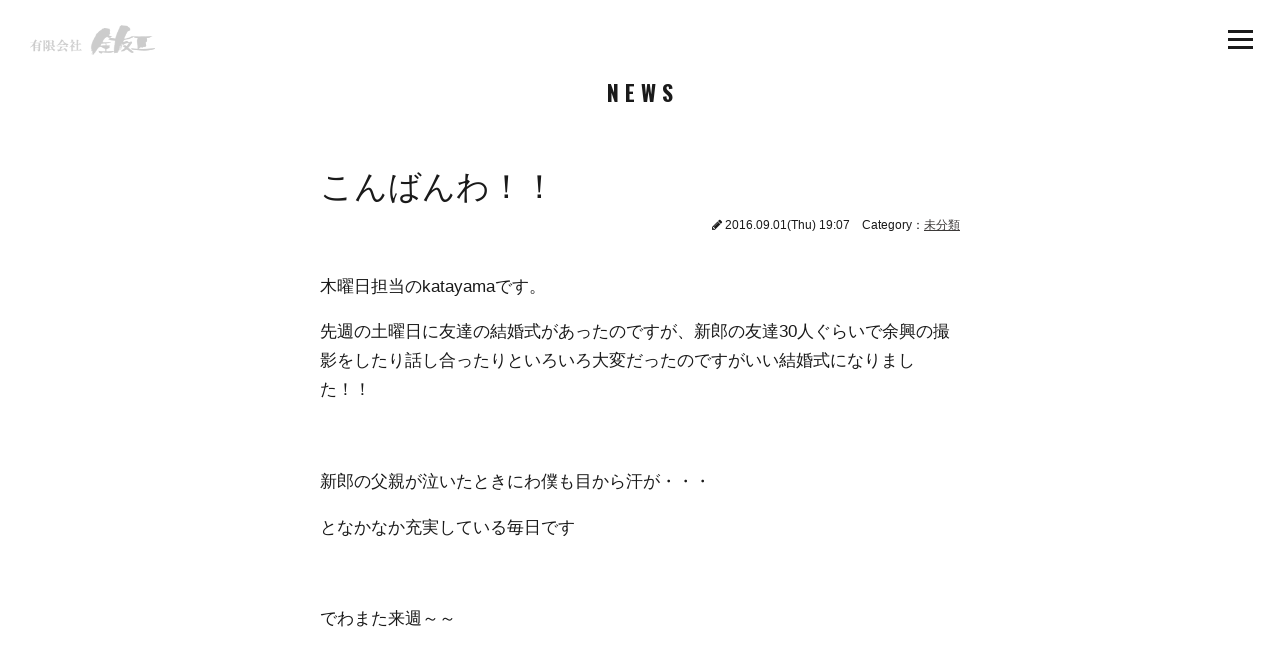

--- FILE ---
content_type: text/html; charset=UTF-8
request_url: https://zenyoucoo.com/archives/780/
body_size: 4339
content:
<!DOCTYPE HTML>
<html lang="ja">
<head prefix="og: http://ogp.me/ns# fb: http://ogp.me/ns/fb# article: http://ogp.me/ns/article#">
<meta charset="UTF-8">
<meta http-equiv="X-UA-Compatible" content="IE=edge">
<meta name="viewport" content="width=device-width, initial-scale=1.0, minimum-scale=1.0" />
<!-- OGP -->
<meta property="fb:admins" content="" />
<meta property="og:locale" content="ja_JP" />
<meta property="og:type" content="blog" />
<meta property="og:url" content="https://zenyoucoo.com/archives/780/" />
<meta property="og:title" content="こんばんわ！！" />
<meta property="og:description" content="木曜日担当のkatayamaです。 先週の土曜日に友達の結婚式があったのですが、新郎の友達30人ぐら" />
<meta property="og:site_name" content="建設工房 全友工｜豊橋市　新築、リフォーム、修繕、塗装" />
<meta property="og:image" content="https://zenyoucoo.com/wp/wp-content/themes/zenyoucoo/images/ogp.png" />
<!-- OGP -->
<meta name="keywords" content="新築,リフォーム,リノベーション,塗装,増改築,店舗工事,愛知,豊橋,全友工,ぜんゆうこう" />
<meta name="description" content="愛知県豊橋市 リフォーム工事・塗装工事・新築工事は全友工へ！" />
<title>こんばんわ！！ | 建設工房 全友工</title>
<link rel="shortcut icon" href="https://zenyoucoo.com/wp/wp-content/themes/zenyoucoo/images/favicon.ico" />
<link rel="apple-touch-icon" href="https://zenyoucoo.com/wp/wp-content/themes/zenyoucoo/images/touch-icon.png" />
<link rel="stylesheet" type="text/css" media="all" href="https://zenyoucoo.com/wp/wp-content/themes/zenyoucoo/style.css" />
<link rel="canonical" href="https://zenyoucoo.com/archives/780/" />
<script type="text/javascript">var templatePath = "https://zenyoucoo.com/wp/wp-content/themes/zenyoucoo";</script><!--[if lt IE 9]>
	<meta http-equiv="Imagetoolbar" content="no" />
<![endif]-->
<link rel='dns-prefetch' href='//www.googletagmanager.com' />
<link rel='dns-prefetch' href='//maxcdn.bootstrapcdn.com' />
<link rel='dns-prefetch' href='//s.w.org' />
		<script type="text/javascript">
			window._wpemojiSettings = {"baseUrl":"https:\/\/s.w.org\/images\/core\/emoji\/13.0.0\/72x72\/","ext":".png","svgUrl":"https:\/\/s.w.org\/images\/core\/emoji\/13.0.0\/svg\/","svgExt":".svg","source":{"concatemoji":"https:\/\/zenyoucoo.com\/wp\/wp-includes\/js\/wp-emoji-release.min.js?ver=5.5.17"}};
			!function(e,a,t){var n,r,o,i=a.createElement("canvas"),p=i.getContext&&i.getContext("2d");function s(e,t){var a=String.fromCharCode;p.clearRect(0,0,i.width,i.height),p.fillText(a.apply(this,e),0,0);e=i.toDataURL();return p.clearRect(0,0,i.width,i.height),p.fillText(a.apply(this,t),0,0),e===i.toDataURL()}function c(e){var t=a.createElement("script");t.src=e,t.defer=t.type="text/javascript",a.getElementsByTagName("head")[0].appendChild(t)}for(o=Array("flag","emoji"),t.supports={everything:!0,everythingExceptFlag:!0},r=0;r<o.length;r++)t.supports[o[r]]=function(e){if(!p||!p.fillText)return!1;switch(p.textBaseline="top",p.font="600 32px Arial",e){case"flag":return s([127987,65039,8205,9895,65039],[127987,65039,8203,9895,65039])?!1:!s([55356,56826,55356,56819],[55356,56826,8203,55356,56819])&&!s([55356,57332,56128,56423,56128,56418,56128,56421,56128,56430,56128,56423,56128,56447],[55356,57332,8203,56128,56423,8203,56128,56418,8203,56128,56421,8203,56128,56430,8203,56128,56423,8203,56128,56447]);case"emoji":return!s([55357,56424,8205,55356,57212],[55357,56424,8203,55356,57212])}return!1}(o[r]),t.supports.everything=t.supports.everything&&t.supports[o[r]],"flag"!==o[r]&&(t.supports.everythingExceptFlag=t.supports.everythingExceptFlag&&t.supports[o[r]]);t.supports.everythingExceptFlag=t.supports.everythingExceptFlag&&!t.supports.flag,t.DOMReady=!1,t.readyCallback=function(){t.DOMReady=!0},t.supports.everything||(n=function(){t.readyCallback()},a.addEventListener?(a.addEventListener("DOMContentLoaded",n,!1),e.addEventListener("load",n,!1)):(e.attachEvent("onload",n),a.attachEvent("onreadystatechange",function(){"complete"===a.readyState&&t.readyCallback()})),(n=t.source||{}).concatemoji?c(n.concatemoji):n.wpemoji&&n.twemoji&&(c(n.twemoji),c(n.wpemoji)))}(window,document,window._wpemojiSettings);
		</script>
		<style type="text/css">
img.wp-smiley,
img.emoji {
	display: inline !important;
	border: none !important;
	box-shadow: none !important;
	height: 1em !important;
	width: 1em !important;
	margin: 0 .07em !important;
	vertical-align: -0.1em !important;
	background: none !important;
	padding: 0 !important;
}
</style>
	<link rel='stylesheet' id='wp-block-library-css'  href='https://zenyoucoo.com/wp/wp-includes/css/dist/block-library/style.min.css?ver=5.5.17' type='text/css' media='all' />
<link rel='stylesheet' id='contact-form-7-css'  href='https://zenyoucoo.com/wp/wp-content/plugins/contact-form-7/includes/css/styles.css?ver=5.3.2' type='text/css' media='all' />
<link rel='stylesheet' id='contact-form-7-confirm-css'  href='https://zenyoucoo.com/wp/wp-content/plugins/contact-form-7-add-confirm/includes/css/styles.css?ver=5.1' type='text/css' media='all' />
<link rel='stylesheet' id='style-css'  href='https://zenyoucoo.com/wp/wp-content/themes/zenyoucoo/css/import.css' type='text/css' media='all' />
<link rel='stylesheet' id='FontAwesome-css'  href='https://maxcdn.bootstrapcdn.com/font-awesome/4.7.0/css/font-awesome.min.css' type='text/css' media='all' />
<script type='text/javascript' src='https://zenyoucoo.com/wp/wp-includes/js/jquery/jquery.js?ver=1.12.4-wp' id='jquery-core-js'></script>
<script type='text/javascript' src='https://zenyoucoo.com/wp/wp-content/themes/zenyoucoo/js/covervid.js' id='covervid-js'></script>

<!-- Google アナリティクス スニペット (Site Kit が追加) -->
<script type='text/javascript' src='https://www.googletagmanager.com/gtag/js?id=G-4GNZCNTXM6' id='google_gtagjs-js' async></script>
<script type='text/javascript' id='google_gtagjs-js-after'>
window.dataLayer = window.dataLayer || [];function gtag(){dataLayer.push(arguments);}
gtag("js", new Date());
gtag("set", "developer_id.dZTNiMT", true);
gtag("config", "G-4GNZCNTXM6");
</script>

<!-- (ここまで) Google アナリティクス スニペット (Site Kit が追加) -->
<link rel="https://api.w.org/" href="https://zenyoucoo.com/wp-json/" /><link rel="alternate" type="application/json" href="https://zenyoucoo.com/wp-json/wp/v2/posts/780" /><link rel='prev' title='きゅうりのからし漬け' href='https://zenyoucoo.com/archives/775/' />
<link rel='next' title='秋ですなぁ～♪' href='https://zenyoucoo.com/archives/782/' />
<link rel="canonical" href="https://zenyoucoo.com/archives/780/" />
<link rel="alternate" type="application/json+oembed" href="https://zenyoucoo.com/wp-json/oembed/1.0/embed?url=https%3A%2F%2Fzenyoucoo.com%2Farchives%2F780%2F" />
<link rel="alternate" type="text/xml+oembed" href="https://zenyoucoo.com/wp-json/oembed/1.0/embed?url=https%3A%2F%2Fzenyoucoo.com%2Farchives%2F780%2F&#038;format=xml" />
<meta name="generator" content="Site Kit by Google 1.102.0" /><style type="text/css">.recentcomments a{display:inline !important;padding:0 !important;margin:0 !important;}</style></head>

<body class="post-template-default single single-post postid-780 single-format-standard osx" >
<div id="fb-root"></div>
<script async defer crossorigin="anonymous" src="https://connect.facebook.net/ja_JP/sdk.js#xfbml=1&version=v4.0"></script>

<div id="layout">
	<header id="header">
        
        <nav id="navBar" class='overlap'>
            <div id="standardNav" class="clearfix">
                <h1><a href="https://zenyoucoo.com/" data-wpel-link="internal"><img src="https://zenyoucoo.com/wp/wp-content/themes/zenyoucoo/images/logo_s.png" alt="" /></a></h1>
                <div class="toggleMenu btn">
                    <span id="navBar01" class="navBar"></span>
                    <span id="navBar02" class="navBar"></span>
                    <span id="navBar03" class="navBar"></span>
                </div>
                <div class="sendmail btn"><span class="hidden"><a href="https://zenyoucoo.com/contact/" data-wpel-link="internal"></a>CONTACT</span></div>
                            </div>
                        <div id="navBox">
                <ul id="gloNav">
                    <li><a href="http://ameblo.jp/zenyoucoo/" data-wpel-link="external" target="_blank">BLOG</a></li>
                    <li><a href="https://zenyoucoo.com/?id=dept" data-wpel-link="internal">COMPANY INFO</a></li>
                    <li><a href="https://zenyoucoo.com/works/" data-wpel-link="internal">WORKS</a></li>
                    <li><a href="https://zenyoucoo.com/?id=photo" data-wpel-link="internal">PHOTO</a></li>
                    <li><a href="https://zenyoucoo.com/contact/" data-wpel-link="internal">CONTACT</a></li>
                </ul>
            </div>
                    </nav><!-- #navBar /-->
	</header>
    
    <div id="wrapper">
	<div class="container">
		<div class="headline">
           	<h2>NEWS</h2>
        </div>
				       	<article>
			        	<div id="singleWrap">
            	<div class="entryHeader">
    			<h1>こんばんわ！！</h1>
                <p class="postDate">2016.09.01(Thu) 19:07&emsp;Category：<a href="https://zenyoucoo.com/archives/category/%e6%9c%aa%e5%88%86%e9%a1%9e/" rel="tag" data-wpel-link="internal">未分類</a></p>
                </div>
	        	<div class="postContent">
       				<p>木曜日担当のkatayamaです。</p>
<p>先週の土曜日に友達の結婚式があったのですが、新郎の友達30人ぐらいで余興の撮影をしたり話し合ったりといろいろ大変だったのですがいい結婚式になりました！！</p>
<p>&nbsp;</p>
<p>新郎の父親が泣いたときにわ僕も目から汗が・・・</p>
<p>となかなか充実している毎日です</p>
<p>&nbsp;</p>
<p>でわまた来週～～</p>
                </div>
                    <ul class="social_area clearfix">
                        <li class="facebook_like"><div class="fb-like" data-href="https://zenyoucoo.com/archives/780/" data-layout="button_count" data-action="like" data-show-faces="false" data-share="true"></div></li>
                        <li><div class="send_line"><a href="http://line.naver.jp/R/msg/text/?こんばんわ！！%0D%0Ahttps://zenyoucoo.com/archives/780/" target="_blank" data-wpel-link="internal"><span>LINE</span></a></div></li>
                    </ul>
			</div>
		</article>
		
            <ul class="single_pagenav clearfix">
            	<li class="pagenav_prevlink"><a href="https://zenyoucoo.com/archives/775/" rel="prev" data-wpel-link="internal"><i class="fa fa-angle-double-left"></i>&nbsp;前の記事</a></li>
                <li><a href="https://zenyoucoo.com/news/" data-wpel-link="internal"><i class="fa fa-angle-double-up"></i>&nbsp;お知らせ一覧</a></li>
                <li class="pagenav_nextlink"><a href="https://zenyoucoo.com/archives/782/" rel="next" data-wpel-link="internal">次の記事&nbsp;<i class="fa fa-angle-double-right"></i></a></li>
            </ul>
        
        <div id="secondary">
			        </div><!-- #wrapSide /-->

	</div><!-- #wrapper /-->    

    <div id="pageTop">
        <p><a href="#layout" class="scroll"><i class="fa fa-angle-up"></i></a></p>
    </div>
    </div><!-- #wrapper /-->
    <footer id="footer">
        <ul class="standardBtn">
            <li class="sendmail btn"><span class="hidden"><a href="https://zenyoucoo.com/contact/" data-wpel-link="internal"></a></span>Contact</li>
                    </ul>
        <!--
        <ul class="snsArea">
            <li class="countFacebook"><a href="https://www.facebook.com/" data-wpel-link="external" target="_blank"><i class="fa fa-facebook-square"></i></a></li>
        </ul>
        -->
        <div id="copyrightArea">
            <p id="copyright">Copyright &copy; <a href="https://zenyoucoo.com/wp-login.php" data-wpel-link="internal">全友工</a>.</p>
        </div>
    </footer>
</div><!-- #layout /-->
<script type='text/javascript' id='contact-form-7-js-extra'>
/* <![CDATA[ */
var wpcf7 = {"apiSettings":{"root":"https:\/\/zenyoucoo.com\/wp-json\/contact-form-7\/v1","namespace":"contact-form-7\/v1"}};
/* ]]> */
</script>
<script type='text/javascript' src='https://zenyoucoo.com/wp/wp-content/plugins/contact-form-7/includes/js/scripts.js?ver=5.3.2' id='contact-form-7-js'></script>
<script type='text/javascript' src='https://zenyoucoo.com/wp/wp-includes/js/jquery/jquery.form.min.js?ver=4.2.1' id='jquery-form-js'></script>
<script type='text/javascript' src='https://zenyoucoo.com/wp/wp-content/plugins/contact-form-7-add-confirm/includes/js/scripts.js?ver=5.1' id='contact-form-7-confirm-js'></script>
<script type='text/javascript' src='https://zenyoucoo.com/wp/wp-content/themes/zenyoucoo/js/feature.min.js' id='feature-js'></script>
<script type='text/javascript' src='https://zenyoucoo.com/wp/wp-content/themes/zenyoucoo/js/jquery.easing.1.3.js' id='easing-js'></script>
<script type='text/javascript' src='https://zenyoucoo.com/wp/wp-content/themes/zenyoucoo/js/jquery.color-2.1.2.min.js' id='color-js'></script>
<script type='text/javascript' src='https://zenyoucoo.com/wp/wp-content/themes/zenyoucoo/js/jquery.tile.js' id='tile-js'></script>
<script type='text/javascript' src='https://zenyoucoo.com/wp/wp-content/themes/zenyoucoo/js/lightbox.min.js' id='lightbox-js'></script>
<script type='text/javascript' src='https://zenyoucoo.com/wp/wp-content/themes/zenyoucoo/js/imgLiquid-min.js' id='imgLiquid-js'></script>
<script type='text/javascript' src='https://zenyoucoo.com/wp/wp-content/themes/zenyoucoo/js/jquery.mixitup.min.js' id='mixitup-js'></script>
<script type='text/javascript' src='https://zenyoucoo.com/wp/wp-content/themes/zenyoucoo/js/slick.min.js' id='slick-js'></script>
<script type='text/javascript' src='https://zenyoucoo.com/wp/wp-content/themes/zenyoucoo/js/common.js?ver=1769103378' id='effects-js'></script>
<script type='text/javascript' src='https://zenyoucoo.com/wp/wp-includes/js/wp-embed.min.js?ver=5.5.17' id='wp-embed-js'></script>
</body>
</html>

--- FILE ---
content_type: text/css
request_url: https://zenyoucoo.com/wp/wp-content/themes/zenyoucoo/style.css
body_size: 61
content:
@charset "utf-8";

/*
Theme Name: zenyoucoo
Theme URI: 
Description: SOWACA theme besed LEA
Version: 1.0
Author: DAIGO,Masa23
Author URI: http://sowaca.jp
*/

@import url(css/import.css);


--- FILE ---
content_type: text/css
request_url: https://zenyoucoo.com/wp/wp-content/themes/zenyoucoo/css/import.css
body_size: 79
content:
@charset "utf-8";

@import url(https://fonts.googleapis.com/css?family=Oswald:400,700);

@import "html5reset-1.6.1.css";
@import "jquery.bxslider.css";
@import "slick-theme.css";
@import "slick.css";
@import "base.css";
@import "layout.css";
@import "content.css";
@import "default.css";
@import "wp.css";
@import "list.css";
@import "lightbox.css";

--- FILE ---
content_type: text/css
request_url: https://zenyoucoo.com/wp/wp-content/themes/zenyoucoo/css/base.css
body_size: 724
content:
@charset "utf-8";

* {
	zoom:1;
	-moz-box-sizing:border-box;
	-webkit-box-sizing:border-box;
	box-sizing:border-box;
}
html {-webkit-text-size-adjust: 100%;}

/* body
----------------------------------------------- */
body {
	font-family:"ヒラギノ角ゴ Pro W3", "Hiragino Kaku Gothic Pro", "メイリオ", Meiryo, Osaka, "ＭＳ Ｐゴシック", "MS PGothic", sans-serif;
	font-size:12px;
	line-height:1.2;
}
p {line-height:1.75;}
img {vertical-align:bottom;}
ul li {line-height:1.75; list-style:none;}
dl dt, dl dd {line-height:1.75;}


/* anchor
----------------------------------------------- */
a:link {
	color:#FFF;
}
a:visited {
	color:#FFF;
}
a img {display:block; margin:0 auto;}

#pagescroller {
}
#pagescroller a {
	display:block;
}


/* clearfix
----------------------------------------------- */
.clearfix:after {
	content: " ";
	display: block;
	clear: both;
	height: 0;
}
.clearfix {
	display: block;
}


/* form
----------------------------------------------- */
input[type="text"], input[type="tel"], input[type="email"], textarea{
	border:1px solid #ccc;
	padding: 5px;
	color: #000;
	width:95%;
	
	/* Webkit */
	background: -webkit-gradient(
		linear,
		left top,
		left bottom,
		from(#eee),
		to(#fff)
		);
	
	/* FF */
	background: -moz-linear-gradient(
		top,
		#eee,
		#fff
		);
		
	/* IE */
	filter:progid:DXImageTransform.Microsoft.gradient(startColorstr=#ffeeeeee,endColorstr=#ffffffff);
	zoom: 1;
	}
input[type="radio"] {vertical-align:text-top;}	
input[type="submit"],
input[type="button"] {
	font-family:"Josefin Sans", "メイリオ", "ヒラギノ角ゴ Pro W3", "hiragino Kaku Gothic Pro", Meiryo, Osaka, "MS Pゴシック", "MS PGothic", sans-serif;
	border:1px solid #ccc;
	padding: 4px 10px;
	color: #000;
	cursor: pointer;

	/* Webkit */
	background: -webkit-gradient(
		linear,
		left top,
		left bottom,
		from(#eee),
		to(#ccc)
		);
	
	/* FF */
	background: -moz-linear-gradient(
		top,
		#eee,
		#ccc
		);
		
	/* IE */
	filter:progid:DXImageTransform.Microsoft.gradient(startColorstr=#ffeeeeee,endColorstr=#ffcccccc);
	zoom: 1;
	}
select {
	padding:5px 0;
}


--- FILE ---
content_type: text/css
request_url: https://zenyoucoo.com/wp/wp-content/themes/zenyoucoo/css/layout.css
body_size: 2979
content:
@charset "utf-8";

/* Base Layout
----------------------------------------------- */
html,body {
    height:100%;
}
#layout {
	position:relative;
	overflow:hidden;
}
/*
.home #layout:before,
.home #layout:after {
	width:50%;
	height:100%;
	position:absolute;
	content:"";
	display:block;
	background-color:#FFF;
	transition:all 0.4s cubic-bezier(0.19, 1, 0.22, 1);
	-webkit-transition:all 0.4s cubic-bezier(0.19, 1, 0.22, 1);
	z-index:1000;
	top:0;
}
#layout:before {
	left:0;
}
#layout:after {
	right:0;
}
#layout.loaded:before,
#layout.loaded:after {
	width:0;
}
*/

/* Loading
----------------------------------------------- */
.loading {
	position:fixed;
	top:0;
	left:0;
	z-index:1000;
	width:100%;
	height:100%;
	background:rgba(146,164,161,0.8);
}
/*
.pace {
  -webkit-pointer-events: none;
  pointer-events: none;

  -webkit-user-select: none;
  -moz-user-select: none;
  user-select: none;
}

.pace.pace-inactive .pace-progress {
	display: none;
}

.pace .pace-progress {
  position: fixed;
  z-index: 2000;
  height: 5rem;
  width: 100%;
  margin: auto;
  top: 0;
  left: 0;
  right: 0;
  bottom: 0;

  -webkit-transform: translate3d(0, 0, 0) !important;
  -ms-transform: translate3d(0, 0, 0) !important;
  transform: translate3d(0, 0, 0) !important;
}

.pace .pace-progress:after {
  display: block;
  position: absolute;
  width:100%;
  top: 0;
  left:0;
  content: attr(data-progress-text);
  font-family: "Helvetica Neue", sans-serif;
  font-weight: 100;
  font-size: 5rem;
  line-height: 1;
  text-align: center;
  color:rgba(0,0,0,0.5);
}
*/

/* Header
----------------------------------------------- */
#header{
	display:block;
	background:#000;
	width:100%;
	/*overflow:hidden;*/
	position:relative;
	z-index:10;
}
.home #header {
	display:table;
	height:100%;
}

#headerBox {
	display:table-cell;
	vertical-align:middle;
}
#headerBox > #hello {
	position:relative;
	text-align:center;
}
#headerBox > .bxslider li {
	text-align:center;
}
#logo {
	width: 100%;
	max-width: 550px; 
	margin: 0 auto;
	position: relative;
}
#headerBox .bxslider img {
	max-width:100%;
	width:auto;
	height:auto;
}
#headerBox .bx-wrapper {
	background:none;
	border:none;
	box-shadow:none;
	margin:0 auto;
}


/* Down Arrow
----------------------------------------------- */
.downArrow {
	width:100%;
	z-index:20;
}
#header .downArrow {
	position:absolute;
	bottom:95px;
	left:0;
	right:0;
	width:60px;
	height:60px;
	margin:0 auto;
	-webkit-transition:all 0.4s;
	-moz-transition:all 0.4s;
	transition:all 0.4s;
	opacity:0;
}
#header .downArrow.show {
	opacity:1;
}
section .downArrow {
	padding:50px 0;
}

.downArrow > a {
	text-decoration:none;
}
.downArrow .arrow {
	position:relative;
	width:22px;
	height:40px;
	margin:auto;
	background:url(images/common/arrow_down.png) top center no-repeat;
	background-size:contain;
	transition:all 0.4s ease;
	opacity:1;
}
.downArrow.show .arrow {
	opacity:0.5;
}
.downArrow .arrow:before {
	position:absolute;
	top:0;
	top:-40px;
	left:10px;
	display:block;
	content:"";
	width:1px;
	height:40px;
	background:#FFF;
	-webkit-transition:all 0.4s ease-out 0.3s;
	-moz-transition:all 0.4s ease-out 0.3s;
	transition:all 0.4s ease-out 0.3s;
	opacity:0;
}
.downArrow.show .arrow:before {
	top:0;
	opacity:1;
}
.downArrow p {
	font-family:"Oswald", "ヒラギノ角ゴ Pro W3", "Hiragino Kaku Gothic Pro", "メイリオ", Meiryo, Osaka, "ＭＳ Ｐゴシック", "MS PGothic", sans-serif;
	font-size:0.9em;
	color:rgba(255,255,255,0.5);
	text-align:center;
	padding:0.5em 0;
	transition:all 0.4s cubic-bezier(0, 2, 1, 2) 0.3s;
	position:relative;
	padding:0;
}
.downArrow.show p {
	padding:0.5em 0;
}
/*.downArrow a {
	display:block;
	background:url(images/common/btn_down@2x.png) center no-repeat;
	background-size:cover;
	width: 50px;
	height: 50px;
	margin:0 auto;
	text-align:center;
	font-weight:bold;
	font-size:1.2em;
}

.downArrow a:hover {
	color:#000;
	background-position:bottom;
}*/


/* Footer
----------------------------------------------- */
#footer{
	padding:100px 0;
	color:#4D4D4D;
	background:#A3B6B2;
}
#footer a {
	color:#4D4D4D;
	text-decoration:none;
}
#footer .standardBtn {
	max-width:120px;
	margin:0 auto 80px auto;
}
#footer .standardBtn li {
	text-align:center;
	margin-bottom:0.5em;
}
#footer .standardBtn li span {
	margin:5px auto;
}

#footer > #decoLogo {
	margin:15px auto;
	text-align:center;
}
#footer > #decoLogo a {
	display:inline-block;
}
#footer > .snsArea {
	margin: 0 auto;
	display:table;
}
#footer > .snsArea li {
	display:table-cell;
	text-align:center;
	font-size:2.5em;
	line-height:1;
	padding:10px;
}
#footer > .snsArea li a {
	display:block;
	transition:all 0.2s;
}
#footer > .snsArea li a:hover {
	filter: alpha(opacity=0.5);
	-moz-opacity:0.5;
	opacity:0.5;
}

#copyrightArea {
	clear: both;
	margin: 0 auto;
	text-align:center;
}
#copyright {
	text-align:center;
}


/* Page Back
----------------------------------------------- */
#pageBack {
	margin-top:50px;
}


/* Page Top
----------------------------------------------- */
#pageTop {
	padding:25px 0 50px 0;
	margin-top:100px;
	text-align:center;
}
#pageTop span {
	display:block;
	background:url(images/common/arrow_up.png) center no-repeat;
	background-size:contain;
	width:50px;
	height:50px;
	margin:1em auto;
}
#pageTop p {
	font-size:1.5em;
	color:#FFF;
}
#pageTop a {
	display:block;
	max-width:120px;
	margin:0 auto;
	color:#FFF;
	text-decoration:none;
	transition:all 0.2s;
}
/*#pageTop a:hover {
	filter: alpha(opacity=0.5);
	-moz-opacity:0.5;
	opacity:0.5;
}*/



/* Navigation [BASE]
----------------------------------------------- */
#navBar {
	position: fixed;
	width:100%;
	top:0;
	left:0;
	z-index:50;
}
#navBar.fixed {
	position: fixed;
	top:0!important;
	left:0%;
	width: 100%;
	background:#000;
	background:rgba(0,0,0,0.7);
}
#navBar.overlap .navBar {
	background:#A3B6B2;
}

#standardNav {
	position:absolute;
	z-index:100;
	width:100%;
	padding:15px;
}
#standardNav > h1 {
	position:relative;
	top:10px;
	left:15px;
	float:left;
	opacity:0.5;
}
#standardNav > h1 img {
	height:30px;
	width:auto;
}
#standardNav > h1 a {display:block;}
#standardNav > .btn {
	float:right;
}

#standardNav > .sendmail,
#standardNav > .pushcall {
	display:none;
}
#standardNav > .sendmail {
	padding:0;
	margin:0 10px;
}
#standardNav > .sendmail span {
	background-image:url(images/common/mail_white@2x.png);
}
#standardNav > .pushcall span {
	background-image:url(images/common/phone_white@2x.png);
}
#standardNav > .sendmail span,
#standardNav > .pushcall span {
	width:50px;
	height:50px;
	border-color:#FFF;
}


/* Navigation [TOGGLE MENU]
----------------------------------------------- */
.toggleMenu {
	float:right;
	width:50px;
	height:50px;
	cursor:pointer;
	border:transparent solid 2px;
	border-radius:50%;
	padding-top:5px;
	padding:8px;
}
.toggleMenu .navBar {
	position:relative;
	display:block;
	background:#FFF;
	height:5px;
	width:30px;
	margin:5px 8px;
	height:3px;
	width:25px;
	margin:5px auto;
	transition:all 0.3s;
}
#navBar.open .toggleMenu #navBar01 {
	top:10px;
	top:8px;
	-moz-transform:rotate(-45deg);
	-webkit-transform:rotate(-45deg);
	transform:rotate(-45deg);
}
#navBar.open .toggleMenu #navBar02 {
	opacity:0;
	-webkit-transition:all 0.3s;
	transition:all 0.3s;
}
#navBar.open .toggleMenu #navBar03 {
	bottom:10px;
	bottom:8px;
	-moz-transform:rotate(45deg);
	-webkit-transform:rotate(45deg);
	transform:rotate(45deg);
}
#navBar.open .toggleMenu {
	border-color:#FFF;
}
#navBar.open .toggleMenu .navBar {
	background:#FFF;
}


/* Navigation [GLOBAL NAVIGATION]
----------------------------------------------- */
#navBox {
	width:100%;
	height:100%;
	display:table;
	opacity:0;
	position:absolute;
	top:0;
	left:0;
	-webkit-transition:background-color .6s cubic-bezier(0.7,0.01,0.3,1);
	transition:background-color .6s cubic-bezier(0.7,0.01,0.3,1);
}

#navBox > #gloNav {
	position:relative;
	display:none;
	visibility:hidden;
}
#navBox > #gloNav li {
	text-align:center;
	font-size:1.5em;
	font-weight:bold;
	line-height:1.1;
	display:block;
	width:80%;
	max-width:900px;
	margin:0.5em auto;
}
#navBox > #gloNav li a {
	color: #FFF;
	text-decoration:none;
	display:block;
	padding:10px;
	position:relative;
}
#navBox > #gloNav li:after {
	content:"";
	display:block;
	border-bottom:#FFF solid 1px;
	margin:0 auto;
	width:0;
	transition:all 0.3s;
	position:relative;
	bottom:0;
}
#navBox > #gloNav li:hover:after {
	width:100%;
}
#navBox > #gloNav li > .newly {
	position:absolute;
	width:100%;
	left:0;
	top:0;
	font-size:0.8em;
	color:#E1AD35;
}


/* Navigation [OPNE/CLOSE]
----------------------------------------------- */
#navBar.open {
	height:100%;
	background:#000;
	background:rgba(0,0,0,0.9);
}
#navBar.open #gloNav {
	visibility:visible;
	display:table-cell;
	vertical-align:middle;
}
#navBar.open #standardNav > h1 {
	opacity:1;
}
#navBar.open #standardNav > .sendmail,
#navBar.open #standardNav > .pushcall {
	display:block;
}
#navBar.open > #navBox {
	opacity:1;
	z-index:50;
}

#gloNav.closing {
	transition:all 0.5s;
	opacity:0;
}


/* Section
----------------------------------------------- */
.section {
	width: 100%; 
	overflow: hidden;
	position: relative;
	clear: both;
}



/* crumbs
----------------------------------------------- */
#crumbs {
	max-width:900px;
	margin:0 auto 34px auto;
}


/* skew
----------------------------------------------- */
.skew {
	-moz-transform:skewY(-5deg);
	-webkit-transform:skewY(-5deg);
	transform:skewY(-5deg);
	-moz-transform-origin:top right;
	-webkit-transform-origin:top right;
	transform-origin:top right;
}
.skew_mask {
	overflow:hidden;
	margin-bottom:1em;
}
.skew_mask img {
	-moz-transform:skewY(5deg);
	-webkit-transform:skewY(5deg);
	transform:skewY(5deg);
	-moz-transform-origin:top right;
	-webkit-transform-origin:top right;
	transform-origin:top right;
}


/* side
----------------------------------------------- */

/* insertWrap
----------------------------------------------- */
.insertWrap {
	position:relative;
	width:100%;
	padding-top:56.25%;
	margin-bottom:15px;
}
.insertWrap iframe {
	position:absolute;
	top:0;
	right:0;
	width:100%;
	height:100%;
}


/* 404
----------------------------------------------- */
.error404 p {text-align:center;}
.error404 p img {margin:2em auto 0;}


/* Google Calendar
----------------------------------------------- */
/*.googlecal {
	position:relative;
	padding-bottom:80%;
	height:0;
	overflow:hidden;
	margin:0 auto;
}*/
.googlecal embed,
.googlecal iframe,
.googlecal object {
	max-width:100%;
}
/*.googlecal iframe {
	position: absolute;
	top:0;
	left:0;
	width:100%;
	height:100%;
}*/
.googlecal.hideDate {
	display:none;
}


@media screen and (min-width:980px) {
}
@media screen and (max-width:980px) {
}
@media screen and (min-width:768px) and (max-width:980px) {
	* {margin:0; padding:0; float:none;}
	#gloNav li#iconArea {display:none;}
}
@media screen and (min-width:320px) and (max-width:767px) {
	#header .downArrow {
		bottom:50px;
	}
	#gloNav li#iconArea {display:none;}
	#subLogo,
	#navBar.fixed #subLogo {visibility:hidden;}
	.toggleMenu {
		display:block;
	}
	.navBox {
		width:100%;
		height:100%;
		opacity:0;
		position:absolute;
		top:0;
		left:0;
		-webkit-transition:background-color .6s cubic-bezier(0.7,0.01,0.3,1);
		transition:background-color .6s cubic-bezier(0.7,0.01,0.3,1);
	}
	#navBox > #gloNav li a {
		padding:0.5em 10px;
	}

	#navBar.open .navBox {
		opacity:1;
		display:table;
		z-index:500;
	}

	#navBar {
		position: fixed !important;
		top:0 !important;
		left:0% !important;
		width: 100% !important;
		height:0;
		padding:0;
	}
	#navBar.open {
		height:100%;
		background:#000;
		background:rgba(0,0,0,0.9);
	}
	#gloNav {vertical-align:middle; display:none;}
	#navBar.open #gloNav {
		top:20px;
	}
	#gloNav li {
		display:block;
		width:80%;
		margin:0 auto;
		font-size:1.5em;
		line-height:1.1;
	}
	#gloNav li#iconArea {display:block;}
	
	#footer {padding:50px 0;}
	#pagetop {
		padding:100px 0;
	}
	section .downArrow {
		padding:25px 0;
	}
	
	#crumbs {
		padding:0 1.5em;
	}
}
@media screen and (min-width:320px) and (max-width:600px) {
}
@media screen and (min-width:320px) and (max-width:480px) {
	#headerBox{
		/*width: 65%;*/
	}
	.googlecal.showDate {
		display:none;
	}
	.googlecal.hideDate {
		display:block;
	}
}

@media only screen and (-webkit-min-device-pixel-ratio: 2),
only screen and (min-device-pixel-ratio: 2) {
}


--- FILE ---
content_type: text/css
request_url: https://zenyoucoo.com/wp/wp-content/themes/zenyoucoo/css/content.css
body_size: 4161
content:
@charset "utf-8";

/* common
----------------------------------------------- */
.hidden {
	text-indent:100%;
	white-space:nowrap;
	overflow:hidden;
}

img.max {
	max-width:100%;
	height:auto;
}
img.borderless {border:none!important;}

.no_entry {text-align:center; font-size:0.8em;}

.moreBtn {
	position:relative;
	text-align:center;
	margin:1em;
	font-size:1.5em;
}
.moreBtn a {
	position:relative;
	display:block;
	color:#FFF;
	/*background:#000;*/
	text-decoration:none;
	box-sizing:border-box;
	border:#000 solid 2px;
	max-width:600px;
	margin:0 auto;
	padding:0.75em 0;
	-webkit-transition:all 0.2s linear;
	-moz-transition:all 0.2s linear;
	transition:all 0.2s linear;
}
.moreBtn a:before,
.moreBtn a:after {
	position:absolute;
	z-index:-1;
	content:"";
	box-sizing:border-box;
	transition:all 0.2s linear;
}
.moreBtn a:before {
	height:100%;
	width:100%;
	top:0;
	left:0;
	background:#000;
}
.moreBtn a:after {
	height:0;
	border:#FFF solid 1px;
	top:6px;
	left:6px;
	width:calc(100% + -12px);
	height:calc(100% + -12px);
	opacity:0;
}
.moreBtn a.hover:before {
}
.moreBtn a.hover:after {
	width:100%;
	height:100%;
	top:0;
	left:0;
	opacity:1;
}

.moreBtn a:hover {
	/*color:#000;
	background:#FFF;*/
}
.moreBtn.fbShare a {
	background:#3765A3;
}

.linkBox {
	position:absolute;
	top:0;
	left:0;
	width:100%;
	height:100%;
	z-index:10;
}

.nextArrow {
	text-align:center;
	font-size:300%;
}

.btn {
	transition:all 0.3s;
}
.btn span a {
	display:block;
	width:100%;
	height:100%;
}
.pushcall span,
.sendmail span {
	display:block;
	width:60px;
	height:60px;
	margin:0 auto;
	background-position:center;
	background-repeat:no-repeat;
	background-size:contain;
	border-color:#3D3A39;
	border-width:2px;
	border-style:solid;
	border-radius:50%;
	transition:all 0.2s;
}
.pushcall span {
	background-image:url(images/common/phone@2x.png);
}
.sendmail span {
	background-image:url(images/common/mail@2x.png);
}
/*.sendmail span:hover,
.pushcall span:hover{
	filter: alpha(opacity=0.5);
	-moz-opacity:0.5;
	opacity:0.5;
}*/


/* Text
----------------------------------------------- */
h2 {
	text-align: center;
	margin: 0 auto;
	font-size: 1.8em;
	text-align: center;
}

h3 {
	font-size: 1.4em;
	font-weight:normal;
	text-align:center;
	margin-bottom: 20px;
}


/* Readmore
----------------------------------------------- */
.readmore {
}
.readmore-js-toggle {
	font-family:"ヒラギノ角ゴ Pro W3", "Hiragino Kaku Gothic Pro", "メイリオ", Meiryo, Osaka, "ＭＳ Ｐゴシック", "MS PGothic", sans-serif;
	text-align:right;
	padding:1em 0;
}


/* Contents
----------------------------------------------- */
.container {
	max-width:900px;
	margin:0 auto;
	position: relative;
	z-index: 1; 
	padding:80px 0;
}
.container.breadth {max-width:none;}
#pageWrap {max-width:900px;}

.headline {
	position:relative;
	margin-bottom:34px;
	text-align:center;
}
.headline h2 {
	letter-spacing:1ex;
	text-indent:1ex;
}

.contentWrap {
}
.contents {
	padding:1em;
}
.contents.caption {
	margin-bottom:35px;
}
.contents p {
	margin-bottom:1em;
}
.contents p:last-child {
	margin-bottom:0;
}
.contents p strong {
	font-weight:normal;
}
.contents p.sentence {
	margin-bottom:3em;
}

.defineBox {
	padding:100px 0;
}
.define {
	border-top:#FFF solid 1px;
	padding:1.5em 0;
	max-width:650px;
	margin:1em auto;
}
.define.first {
	border-top:none;
}

.define > dl {
	padding:0 3em;
	margin:0 auto;
}
.define > dl dt {
	font-size:110%;
	margin-bottom:1em;
}
.define > dl dt em {
	font-weight:bold;
}
.define > dl dd {
	font-family:"ヒラギノ角ゴ Pro W3", "Hiragino Kaku Gothic Pro", "メイリオ", Meiryo, Osaka, "ＭＳ Ｐゴシック", "MS PGothic", sans-serif;
}
.define > dl dd.nexus {
	font-size:110%;
	padding-top:1em;
	text-align:right;
}

.define > dl dd.imgBox {
	transition:all 0.2s;
	margin-bottom:1em;
}
.define > dl dd.imgBox a {
	display:block;
}
.define > dl dd.imgBox:hover {
	filter: alpha(opacity=0.5);
	-moz-opacity:0.5;
	opacity:0.5;
}


/* ページ内リンクエリア
----------------------------------------------- */
.pageLink {
	padding:0 0 100px 0;
}


/* Banner
----------------------------------------------- */


/* Feature List
----------------------------------------------- */
.featureList li {
	position:relative;
	background-repeat:no-repeat;
	background-position:center;
	background-size:cover;
	cursor:pointer;
	transition:all 0.35s cubic-bezier(0.23, 1, 0.32, 1);
	-webkit-transition:all 0.35s cubic-bezier(0.23, 1, 0.32, 1);
	-webkit-transform: scale(0,0.8);
	transform: scale(0,0.8);
}
.featureList li.show {
	-webkit-transform: scale(1);
	transform: scale(1);
}

.feature01 {
	background-image:url(images/feature/01.jpg);
}
.feature02 {
	background-image:url(images/feature/02.jpg);
}
.feature03 {
	background-image:url(images/feature/03.jpg);
}
.listInner {
	display:table;
	width:100%;
	height:100%;
	transition:all 0.3s;
}
.featureList li.hover > .listInner {
	background:rgba(0,0,0,0.5);
}
.listInner > dl {
	display:table-cell;
	vertical-align:bottom;
	text-align:center;
	color:#FFF;
	padding-bottom:3em;
}
.listInner > dl dt {
	border:#FFF solid 1px;
	display:inline-block;
	padding:0.5em 1em;
	position:relative;
}
.listInner > dl dt:before,
.listInner > dl dt:after {
	position: absolute;
	content:"";
	width: 15px;
	height: 15px;
	-webkit-box-sizing: border-box;
	box-sizing: border-box;
	transition:all 0.2s;
	opacity:0;
}
.listInner > dl dt:before {
	top: -20px;
	left: -20px;
	border-top: 1px solid #FFF;
	border-left: 1px solid #FFF;
}
.listInner > dl dt:after {
	top: -20px;
	right: -20px;
	border-top: 1px solid #FFF;
	border-right: 1px solid #FFF;
}

.featureList li.hover > .listInner > dl dt:before {
	top:-10px;
	left:-10px;
	opacity:1;
}
.featureList li.hover > .listInner > dl dt:after {
	top:-10px;
	right:-10px;
	opacity:1;
}
.listInner > dl dt span {
	display:block;
}
.listInner > dl dd {
	padding:1em 0;
	letter-spacing:0.2ex;
}
.listInner > dl a {
	color:#FFF;
	text-decoration:none;
}


/* Access
----------------------------------------------- */
.access {margin-bottom:50px; text-align:center;}
.access:last-of-type {margin-bottom:0;}

.access p {
	line-height:1.3;
	margin-bottom:0.5em;
}
.access p:last-of-type {
	margin-bottom:0;
}

.access dl {
	width:100%;
	clear:both;
}
.access dl:last-of-type {
}
.access dl dt,
.access dl dd {
	font-size:14px;
	line-height:1.2;
	padding:0.75em 0 0.5em 0;
	float:left;
}
.access dl dt {
	width:3em;
}
.access dl dd {
}

#gmap {
	width:100%;
	height:450px;
	margin:auto;
}
.insertWrap.googlemap {
    padding-top: 450px;
    filter: grayscale(1);
}
@media screen and (max-width:767px) {
    .insertWrap.googlemap {
        max-width: 85%;
        margin: 0 auto;
        padding-top: 100%;
    }
}


/* Dept（企業情報）
----------------------------------------------- */
#dept h3 {
	margin-bottom:30px;
}
#dept .contents dl {
	margin-bottom:1em;
}
#dept .contents dl:last-of-type {
	margin-bottom:0;
}


/* Topic
----------------------------------------------- */
#topics {}
#topics > article {
	margin-bottom:50px;
}
#topics > article:last-of-type {
	margin-bottom:0;
}
#topics h3 {
	color:#FFF;
	background:#A3B6B2;
	margin-bottom:0;
	padding:0.75em 0;
}
#topics .contents > p {
	font-size:1.2em;
}
#topics .contents > dl {
	font-size:1.2em;
	margin:0.5em 0.5em 0 0.5em;
}
#topics .contents > dl a {
	color:#F15A24;
}

#topics .stand {
	margin:0;
}
#topics .stand > .moreBtn a {
	background:#333;
}


/* Thumbnails
----------------------------------------------- */
.thumbsBox {}
.thumbsList {}
.thumbsList dt {
	position:relative;
	text-align:center;
	font-size:1.2em;
	line-height:1.3;
	transition:all 0.2s;
}
.thumbsList dd > h3 {
	font-size:1em;
	text-align:left;
	line-height:1.4;
	margin:0 auto 0.5em auto;
}
.thumbsList dd > p {
	line-height:1.4;
}
.thumbsList dd > dl {
	/*display:table;
	width:100%;*/
	font-family:"ヒラギノ角ゴ Pro W3", "Hiragino Kaku Gothic Pro", "メイリオ", Meiryo, Osaka, "ＭＳ Ｐゴシック", "MS PGothic", sans-serif;
}
.thumbsList dd > dl dt,
.thumbsList dd > dl dd {
	font-size:0.8em;
	text-align:center;
	line-height:1.75;
	padding:0;
	-moz-box-sizing:border-box;
	box-sizing:border-box;
}

.thumbsList dd > dl dd.text {}
.thumbsList .imgBox {
	/*background:#000;
	transition:all 0.2s;*/
}
.thumbsList .imgBox img {
}
.thumbsList li.hover .imgBox img {
	/*opacity:0.5;*/
}
.thumbsList .imgBox a {
	position:relative;
	display:block;
}
.thumbsList .imgBox a:before {
	content:"";
	position:absolute;
	width:100%;
	height:100%;
	top:0;
	left:0;
	transition:all 0.3s;
	opacity:0;
}
.thumbsList li.hover .imgBox a:before {
	opacity:1;
	background:rgba(0,0,0,0.5);
}
/*.thumbsList .imgBox:hover {
	filter: alpha(opacity=0.5);
	-moz-opacity:0.5;
	opacity:0.5;
}
#mobile .thumbsList .imgBox:hover {
	filter: alpha(opacity=1);
	-moz-opacity:1;
	opacity:1;
}*/


/* Panel Set
----------------------------------------------- */
.fixedPanel {}
.liquidPanel {}
.pane1 li {
	width:100%;
	margin:0 auto;
}
.pane2 li {
	width:50%;
	float:left;
}
/*.pane2 li:nth-child(odd) {
}
.pane2 li:nth-child(even) {
}*/
.pane3 li {
	width:33.333%;
	float:left;
	padding:0 1% 2% 1%;
}
.pane3 li:nth-child(3n-1) {
}
.pane4 li {
	float:left;
	width:25%;
	padding:0 5px;
	margin:0 auto;
}
.pane5 li {
	float:left;
	width:20%;
	padding:0 5px 10px 5px;
	margin:0 auto;
}



/* Blog Widget
----------------------------------------------- */
#blogWidget {
	width:100%;
}
#blogWidget > section {
	width:25%;
	float:left;
	-moz-box-sizing:border-box;
	box-sizing:border-box;
	padding:0 1em;
}
#blogWidget > section h4 {
}

.blog_side {
	width:200px;
	float:right;
}
.blog_side h2 {
	font-family:Georgia, "Times New Roman", Times, serif;
	margin-bottom:0.25em;
	font-size:14px;
}
.archive_list {
	list-style:none;
	font-size:12px;
}
.archive_list li {
	line-height:1.5;
	text-indent:1em;
}

#recent_entries {
	list-style:none;
	font-size:12px;
}
#recent_entries li {
	line-height:1.5;
	text-indent:0;
	margin-bottom:0.5em;
}
#recent_entries li a {
	margin-left:1em;
}


/* Post Summery (Index)
----------------------------------------------- */
.newArrivals {
	/*max-width:1400px;*/
	width:100%;
	margin:0 auto;
}
.newArrivals > ul {
	max-width:1400px;
	margin:0 auto 50px auto;
}
.newArrivals > ul li {
	max-width:350px;
	padding:5px 10px;
	margin:0 auto;
}
.entrySummery {
	overflow:hidden;
	box-shadow:0px 0px 5px;
	margin:0 auto;
	padding:10px;
	cursor:pointer;
}
.entryImage {
	float:none;
	max-width:none;
	width:auto;
	height:auto;
	margin:0;
}
.entryImage > .imgBox {
	margin-bottom:10px;
	/*max-height:380px;*/
	overflow:hidden;
}
/*.entryImage:hover {
	filter: alpha(opacity=0.5);
	-moz-opacity:0.5;
	opacity:0.5;
}*/

.entryImage img {
	max-width:100%;
	width:100%;
	height:auto;
}
.entryImage a {
	display:block;
	height:100%;
}

.enrtyExcerpt {
	/*padding:0 1.5em;*/
}
.enrtyExcerpt > h1 {
	font-size:1.5em;
	font-size:1em;
	line-height:1.5;
	font-weight:normal;
}
.enrtyExcerpt > h1 a {
	text-decoration:none;
}
.enrtyExcerpt > p {
	/*font-size:1.2em;*/
	color:#666;
	text-align:right;
}
.enrtyExcerpt > p .newly {color:#C30D23; margin-right:0.5em;}




.entryExtract {
	width:55%;
	max-width:500px;
	float:left;
}
.entryExtract > .postDate {
	margin-bottom:1em;
}
.entryExtract > .postDate a {
	text-decoration:none;
}
.entryExtract > .postDate .newly {color:#C30D23; margin-left:0.5em;}

.entrySummery p.more {
	text-align:right;
}
.entrySummery p.more i {
	text-align:right;
	padding-right:1ex;
}


/* Post Archives
----------------------------------------------- */
#entryList {
	overflow:hidden;
}
#entryList > article {
}
#entryList > article:first-child {
	border-top:#E5E5E5 solid 2px;
}
#entryList > article:last-of-type {
	margin-bottom:50px;
}
#entryList > article:after {
	content:"";
	display:block;
	clear:both;
	border-bottom:#E5E5E5 solid 2px;
}

.postThumbnail {
	position:relative;
	float:left;
	width:28%;
	overflow:hidden;
	transition:all 0.4s;
}
.postThumbnail:hover {
	filter: alpha(opacity=0.5);
	-moz-opacity:0.5;
	opacity:0.5;
}
.postThumbnail > .postCategory {
	font-size:1.2em;
	background:#CCC;
	padding:0.25em 0.5em;
	border-bottom:#F3E727 solid 4px;
}
.postThumbnail > .newly {
	position:absolute;
	z-index:10;
	top:5px;
	right:5px;
	width:48px;
	height:48px;
	line-height:48px;
	text-align:center;
	font-family:Arial, Helvetica, sans-serif;
	font-weight:bold;
	color:#FFF;
	background:#ED1C24;
	border-radius:50%;
}
.postThumbnail img {
	max-width:100%;
	width:100%;
	height:auto;
}
.postThumbnail a {
	display:block;
	height:100%;
	background:#000;
}
.postExtract {
	width:60%;
	float:left;
	-moz-box-sizing:border-box;
	-webkit-box-sizing:border-box;
	box-sizing:border-box;
	padding:0 25px;
}

.postExtract > .entryHeader h1 {
	font-size:2em;
	font-weight:normal;
	line-height:1.3;
}
.postExtract > .entryHeader a {
	text-decoration:none;
}
.postExtract > .entryHeader .postCategory {
	text-indent:-0.5em;
	padding:0;
}

.postExtract > .postExcerpt {
	margin-top:0.5em;
	font-size:1.4em;
	line-height:1.5;
}
.postExtract > .postExcerpt .readmore {
	text-align:right;
}
.postDate:before {
	font-family:"FontAwesome";
	display:inline-block;
	content:"\f040";
	margin-right:0.25em;
}
.postExtract > .postDate .newly {color:#ED1C24; margin-left:0.5em;}

.entryColbottom {
	position:absolute;
	width:100%;
	bottom:5px;
	left:0;
}
.entryMore {
	text-align:center;
	font-size:150%;
	line-height:1.4;
	padding:0.5em 0;
}
.entryMore:before {
	content:"";
	border-top:#FFF solid 1px;
	display:block;
	width:50%;
	margin:0 auto;
}
.entryMore a {
	display:block;
	text-decoration:none;
}


/* Post Single
----------------------------------------------- */
#singleWrap {
	max-width:650px;
	margin:0 auto;
	padding:20px 0;
}
#singleWrap > article {
	padding:2em 2em 2em 2em;
	border:#FFF solid 1px;
	border-radius:10px;
	-moz-box-sizing:border-box;
	box-sizing:border-box;
}
#singleWrap .postDate {
	text-align:right;
}
#singleWrap .entryHeader {}
#singleWrap .entryHeader > h1 {
	font-size:2.75em;
	font-weight:normal;
	margin:0.25em auto;
}

.postContent {
	margin-bottom:2em;
	padding:3em 0;
}
.postContent p {
	margin-bottom:1em;
	font-size:1.4em;
}
.postContent ul li,
.postContent ol li {
	line-height:1.75;
	list-style-position:inside;
}

.postContent img {
	margin:1em auto;
	max-width:100%!important;
	height:auto;
}
.postContent iframe {
	max-width:100%;
}


/* Blog PageNav
----------------------------------------------- */
.single_pagenav {list-style:none; margin:2.5em 0; overflow:hidden;}
.single_pagenav li {
	text-align:center;
	min-height:1em;
	width:32%;
	float:left;
	margin:0 auto 2% auto;
}
.single_pagenav li:nth-child(3n-1) {
	margin:0 2% 2% 2%;
}
.single_pagenav li a {
	text-decoration:none;
	border:#FFF solid 1px;
	display:block;
}


/* Social Media
----------------------------------------------- */
#facebook .contentWrap {
	max-width:500px;
	margin:0 auto;
}
#fb_pluginBox {
	text-align:center;
	margin-bottom:15px;
	min-height:500px;
}

.social_area {
	list-style:none;
	width:100%;
	overflow:hidden;
}
.social_area li {
	display:block;
	text-align:center;
}
.social_area li div {
	width:100%;
}
.social_area li a {
	display:inline-block;
	width:100%;
	color:#CBCBCB;
	text-decoration:none;
	/*line-height:64px;*/
	font-weight:bold;
	margin:5px 0;
}
.social_area li.facebook_like {
}
.social_area li.facebook_like div {
	text-align:center;
	margin:0 auto;
}
.fb-like {
	margin:5px 0!important;
}
.post_facebookshare,
.send_line {
	display:none;
}
.post_facebookshare a span {
	background:url(images/social/facebook_icn.png) left no-repeat;
	background-size:auto 100%;
	padding-left:1.75em;
}
.send_line a span {
	background:url(images/social/linebutton_20x20.png) left no-repeat;
	background-size:auto 100%;
	padding-left:1.75em;
}


/* Blog Dropdown
----------------------------------------------- */
.archive_dropdown {
	margin:0 5px 15px 5px;
}
.archive_dropdown h3 {
	background:#F9C4D8;
	padding:0.5em 0;
	margin-bottom:5px;
}
.archive_dropdown select {width:100%; height:3em;}
.archive_dropdown option {padding:0.5em 0;}


@media screen and (min-width:768px) {
	.featureList {
		width:100%;
	}
	.featureList li {
		height:200px;
		width:33.333%;
		float:left;
	}
}
@media screen and (min-width:980px) {
	.featureList li {
		height:280px;
	}
}
@media screen and (max-width:767px) {
	.listInner > dl {
		padding:7em 0 1em 0;
	}
	.listInner > dl dd {
		padding:0.5em 0;
	}
	
	.contents p {
		font-size:1em;
		text-align:left;
	}
	.contents p.sentence {
		text-indent:-1.25em;
		margin-left:1.25em;
	}
	.define > dl {
		padding:0;
	}
	
	#topics {padding:0 1em;}

	.thumbsList li {margin-bottom:2em;}
	.thumbsList li {width:100%; float:none; padding:0;}
	.thumbsList.pane2 li:nth-child(odd), .pane2 li:nth-child(even) {margin:0 auto 1em auto;}
	.thumbsList li:nth-child(3n-1) {margin:0 auto 1em auto;}
	.liquidPanel li {
		width:50%;
	}
	
	#gmap {
		width:75%;
		height:350px;
	}

	.entryImage {
		width:100%;
		float:none;
	}
	.entryExtract {
		max-width:initial;
		width:auto;
		float:none;
	}

	#entryList article {
		width:100%;
		float:none;
	}
	#entryList > article:last-of-type {
		margin-bottom:25px;
	}
	.postThumbnail {
		width:35%;
	}
	.postThumbnail > .postCategory {
		font-size:1em;
		padding:0 0.25em;
	}
	.postThumbnail > .newly {display:none;}
	
	.postExtract {
		width:65%;
		margin:0;
		padding:0 1em;
	}
	.postExtract > .entryHeader h1 {
		font-size:1.2em;
	}
	.postExtract > .postExcerpt {display:none;}
	
	#singleWrap {
		margin:0 1.5em;
	}
	#singleWrap .entryHeader > h1 {
		font-size:2em;
	}
	#singleWrap .postDate {
	}
	.postContent p {
		font-size:1em;
	}
	
	#fb_pluginBox {
		padding:0 30px;
	}
}
@media screen and (max-width:640px) {
}
@media screen and (max-width:480px) {
	.liquidPanel li {
		float:none;
		width:100%;
	}
	.postExtract > .postExcerpt {
		display:none;
	}
}
@media screen and (min-width:320px) and (max-width:760px) {
}


--- FILE ---
content_type: text/css
request_url: https://zenyoucoo.com/wp/wp-content/themes/zenyoucoo/css/default.css
body_size: 1947
content:
@charset "utf-8";

/* Base
----------------------------------------------- */
body {
	font-family:"ヒラギノ角ゴ Pro W3", "Hiragino Kaku Gothic Pro", "メイリオ", Meiryo, Osaka, "ＭＳ Ｐゴシック", "MS PGothic", sans-serif;
	color:#1A1A1A;
	background:#FFF;
}
a:link,
a:visited {
	color:#3D3A39;
}


/* Layout
----------------------------------------------- */
#header {
	color:#3D3A39;
	/*background:#A3B6B;
	background:url(images/top/background.gif) center no-repeat;
	background-size:cover;*/
}
.home #header {
	/*display:block;
	overflow:hidden;*/
}
#headerBox {
}
#headerBox > #hello {
	font-family:"Oswald", "ヒラギノ角ゴ Pro W3", "Hiragino Kaku Gothic Pro", "メイリオ", Meiryo, Osaka, "ＭＳ Ｐゴシック", "MS PGothic", sans-serif;
}
#hello {
	color:rgba(255,255,255,0.5);
}
#hello > span {
	display:block;
	position:relative;
}
#hello h1 {
	font-size:5.7em;
	padding:0.5em 0 0.25em 0;
}
#hello h1 img {
	max-width:400px;
}
#hello p {
	font-size:1.5em;
	line-height:1.3;
}

.helloMovie {
	position:absolute;
	width:100%;
	height:100%;
	background:url(images/top/background3.gif) center no-repeat;
	background-size:cover;
}

#footer {
	color:#FFF;
	background:#1A1A1A;
}
#footer a {
	color:#FFF;
}


#navBar.fixed {
	background-color:#000;
	background:rgba(0,0,0,0.7);
}

#gloNav li,
#gloNav li a {
	font-family:"Oswald", "ヒラギノ角ゴ Pro W3", "Hiragino Kaku Gothic Pro", "メイリオ", Meiryo, Osaka, "ＭＳ Ｐゴシック", "MS PGothic", sans-serif;
	color:#FFF;
}

#gloNav li:after {
	border-bottom-color:#808080;
}

.toggleMenu .navBar {
}


.covervid-wrapper {
    position: absolute;
    top: 0;
    left: 0;
    width: 100%;
    height: 100%;
	overflow:hidden;
}


/* Navigation
----------------------------------------------- */
#navBar .navBar {
	background:#FFF;
}
#navBar.overlap .navBar {
	background:#1A1A1A;
}

#navBar.open {
	background:#333;
	background:rgba(26,26,26,0.8);
}
#navBox > #gloNav li {
	font-weight:normal;
	font-size:5em;
}


/* Common
----------------------------------------------- */
.moreBtn a {
	color:#FFF;
}

.pushcall span {
	background-image:url(images/common/phone_white@2x.png);
}
.sendmail span {
	background-image:url(images/common/mail_white@2x.png);
}

.pushcall span,
.sendmail span {
	border-color:#FFF;
}

#pageTop span {
	background:none;
}
#pageTop a {
	color:#000;
}


/* Contents
----------------------------------------------- */
.container {
	max-width:640px;
}
.headline h2 {
	font-family:"Oswald", "ヒラギノ角ゴ Pro W3", "Hiragino Kaku Gothic Pro", "メイリオ", Meiryo, Osaka, "ＭＳ Ｐゴシック", "MS PGothic", sans-serif;
	letter-spacing:0.5ex;
	text-indent:0.5ex;
}

.contents {
	font-size:1.2em;
}
.stand {
	background:#F2F2F2;
	margin:1.5em 1em;
	padding:1.5em;
}


/* Section
----------------------------------------------- */
#introduction {
	color:#FFF;
	background:#3D3A39;
	margin:80px auto;
}
#introduction .headline h2:before,
#introduction .headline h2:after {
	border-top-color:#FFF;
}


/* About
----------------------------------------------- */
#about .contents {
	font-size:1em;
}


/* News
----------------------------------------------- */
#news {
	background:#999;
}
.entrySummery {
	background:#FFF;
}


/* Photo
----------------------------------------------- */
#photo {
}
#photo .thumbsList li .imgBox img {width:100%;}

.pane5 li {
	padding:0;
}


/* Dept
----------------------------------------------- */
#dept > .container:first-child {
	padding-bottom:50px;
}
#dept > .container:nth-child(n+2) {
	padding:50px 0 80px 0;
}

#company_info {
	font-size:1em;
}
.company_info {
	width:100%;
	border-collapse:collapse;
}
.company_info th,
.company_info td {
	border:#999 solid 1px;
	padding:0.5em 1em;
	line-height:1.4;
}
.company_info th {
	font-weight:normal;
	text-align:right;
	background:#DEDEDE;
}
#company_info ol {
	list-style:none;
}
#gmap {}


/* Blog
----------------------------------------------- */
.postThumbnail > .postCategory {
	border-bottom:#A3B6B2 solid 4px;
}
#singleWrap {
}
.postExtract {
	padding-top:1.5em;
}
.postExtract > .entryHeader .postCategory {
	display:none;
}


/* Works
----------------------------------------------- */
#works {
	max-width:initial;
	max-width:none;
}
.workHeader {}
.workHeader > h1 {
	font-size:1.5em;
	font-weight:normal;
	padding:0.25em 0;
}
.workHeader > .postDate {
	text-align:right;
}
.workHeader > .postDate a {
	color:#FFF;
	background:#000;
	padding:0.5em 1em;
	text-decoration:none;
}
#single-work > .postContent {
	margin-bottom:0;
}
#single-work > .postContent p {
	margin-bottom:0;
}
#single-work > .box_content {
	padding:1em 0;
}

.sliderWrap {
	border:#999 solid 1px;
	padding:1em;
	margin:25px auto;
}
.sliderWrap:last-of-type {
	margin-bottom:0;
}
.sliderWrap > h3 {
	margin-bottom:0.5em;
}
.sliderWrap > .work-comment {
	border-top:#999 solid 1px;
	margin-top:1em;
	padding-top:1em;
}

.slick-loading .slick-list {
    background: #fff url(images/loading.gif) center center no-repeat;
}
.slick-list {
}
.thumb-item {
	max-width: 700px;
	margin: 0 auto 5px;
	padding: 0 5px;
}
.thumb-item-nav {
	max-width: 700px;
	margin: 0 auto;
}
.thumb-item-nav li{
	margin: 5px;
}

.slider-view .slick-slide {
	position:relative;
}
.slider-view .slick-slide:after {
	position:absolute;
	bottom:0.25em;
	right:0.5em;
	font-size:1.5em;
	font-family:"FontAwesome";
	content:"\f00e";
	color:#FFF;
}
.slider-view .slick-slide a {
	display:block;
}

.slider-thumb .slick-list {
	margin:5px 15px;
}
.slider-thumb .slick-slide {
	margin:0 5px;
	cursor:pointer;
}
.slider-thumb .slick-slide.slick-current {
}
.slider-thumb .slick-slide.slick-current img {
	border:#000 solid 2px;
}
.slider-thumb .slick-prev,
.slider-thumb .slick-next {
	width:15px;
	height:100%;
}
.slider-thumb .slick-prev:before,
.slider-thumb .slick-next:before {
	font-family:"FontAwesome";
	color:#000;
}
.slider-thumb .slick-prev {
	left:0;
	text-align:left;
}
.slider-thumb .slick-prev:before {
	content:"\f104";
}
.slider-thumb .slick-next {
	right:0;
	text-align:right;
}
.slider-thumb .slick-next:before {
	content:"\f105";
}

.slick-dots {
	position:relative;
	bottom:0;
	margin:10px auto;
}
.slick-dotted.slick-slider {
	margin:0;
}


/* Contact Form 7
----------------------------------------------- */
#topics #contact_form {
	margin-top:3em;
}


@media screen and (max-width:767px) {
	#header {
		/*background:url(images/top/header_bg_s.jpg) center right no-repeat;
		background-size:cover;*/
	}
	#headerBox {
		position:relative;
		top:-20px;
	}
	#hello {
		padding:0 10px;
	}
	#hello > span {
		max-width:70px;
		margin:0 auto;
	}
	#hello > span img {
	}
	#hello h1 {
		font-size:2.6em;
	}
	#hello p {
		font-size:1.1em;
		line-height:1.3;
	}

	#navBox > #gloNav li {
		font-size:1.5em;
	}
	
	.company_info {
		border:#999 solid 1px;
		border-top:none;
	}
	.company_info th,
	.company_info td {
		display:block;
		border:none;
	}
	.company_info th {
		text-align:left;
		border-top:#999 solid 1px;
		border-bottom:#999 solid 1px;
	}
	.company_info td {
		padding:0.75em 1em;
	}
}
@media screen and (max-width:375px) {
	#standardNav > h1 {
		top:13px;
		left:5px;
	}
	#standardNav > h1 img {
		height:25px;
	}
}


--- FILE ---
content_type: text/css
request_url: https://zenyoucoo.com/wp/wp-content/themes/zenyoucoo/css/wp.css
body_size: 828
content:
@charset "utf-8";

/* CSS for WordPress
----------------------------------------*/

/* Calendar 
----------------------------------------*/
#wp-calendar {
	width:100%;
	margin:0 auto;
	border:#999 solid 1px;
	text-align:center;
}
#wp-calendar caption {
	line-height:2;
}
#wp-calendar th,
#wp-calendar td {
	line-height:1.5;
	text-align:center;
}
#wp-calendar tbody td {
	border:#999 solid 1px;
}

.entry_cal {
}
.entry_cal a {
	display:block;
}


/* cf7
----------------------------------------*/
.wpcf7 {
	/*max-width:500px;*/
	margin:0 auto!important;
}
.wpcf7 p.contact_caution {text-align:right; color:#F00; margin:10px;}
#contact_form {
	/*max-width:500px;*/
	margin:0 auto; 
	overflow:hidden;
}
#contact_form p {
	width:100%;
	max-width:350px;
	margin:0 auto 2em auto;
	line-height:1.8;
}
#contact_form dl {
	font-size:130%;
	color:#666;
	margin:0 auto 1em auto;
	overflow:hidden;
}
#contact_form dl dt {
	width:180px;
	padding:8px 0;
	float:left;
}
#contact_form dl dt span {
	color:#F00;
}
#contact_form dl dd {
	width:550px;
	float:left;
}

#contact_form .your_message {
	/*width:50%;*/
	margin:0 auto;
	clear:both;
}
.wpcf7 p {
	margin-bottom:1em;
}
.submit-button {clear:left; text-align:center!important; padding-top:1em;}
.submit-button input {margin:0 5px;}

.wpcf7 legend {padding:5px 0;}
#contact_form input[type="text"],
#contact_form input[type="email"],
#contact_form input[type="tel"],
#contact_form textarea {
	width:100%;
}
.checkbox-block span.wpcf7-list-item {
	display:block;
}

.wpcf7-form-control-wrap-confirm {
	font-size:14px;
	font-weight:bold;
}

.error-messages {
	width:100%;
	max-width:350px;
	margin:2em auto 0 auto!important;
	list-style-position:inside;
	padding-left:0.5em;
}
.buttons-area-confirm {
	padding:1em 0;
	text-align:center;
}

.wpcf7c-conf {
	border:1px solid #666!important;
	background:#F2F2F2!important;
}
div.wpcf7 img.ajax-loader {
	display:block;
	margin:10px auto!important;
}
div.wpcf7-response-output {
	margin:1em!important;
	padding:1em!important;
	text-align:center;
}


/* wp-pagenavi
----------------------------------------*/
.wp-pagenavi {
	clear: both;
	color:#A3B6B2;
	text-align:center;
	line-height:2;
	margin:1em 0;
	position:relative;
}

.wp-pagenavi a, .wp-pagenavi span {
	text-decoration: none;
	border:#A3B6B2 solid 2px;
	border-radius:50%;
	padding: 0.5em 1em;
	margin: 2px;
	text-decoration:none;
}
.wp-pagenavi span.pages {display:none;}
.wp-pagenavi span.current {
	/*border:none;*/
}
.wp-pagenavi a:hover {
	/*border-color: #3FA9F5;*/
}

.wp-pagenavi a.smaller,
.wp-pagenavi a.larger {
	color:#FFF;
	background:#A3B6B2;
}
a.previouspostslink {
	border:none;
	text-decoration:none;
}
a.nextpostslink {
	border:none;
	text-decoration:none;
}


--- FILE ---
content_type: text/css
request_url: https://zenyoucoo.com/wp/wp-content/themes/zenyoucoo/css/list.css
body_size: 1746
content:
@charset "utf-8";

/* filter
----------------------------------------------- */
#filter_category {
	text-align:center;
	display:table;
	margin:0 auto;
}
#filter_category li {
	display:table-cell;
	width:20%;
	padding:0 0.5em;
}
#filter_category li a {
	display:block;
	text-decoration:none;
	color:#FFF;
	background:#B3B3B3;
	padding:0.25em 0;
}
#filter_category li a.active {
	background:#333;
}



/* change view
----------------------------------------------- */
/*.changeView {
	display:none;
	clear:both;
	padding:2% 1%;
}
.changeView a {
	display:block;
	text-align:center;
	text-decoration:none;
	font-size:140%;
	line-height:2;
	text-align:center;
	border:#999 solid 1px;
	color:#999;
}*/
.changeView {
	display:none;
	float:right;
	z-index:5;
}
.changeView ul {
	display:table;
}
.changeView ul li {
	display:table-cell;
	vertical-align:middle;
	font-size:140%;
	font-size:210%;
	padding:0 2%;
}
.changeView ul li a {
	display:block;
	color:#999;
	padding:0 0.5em;
	/*background:#333;*/
}
.changeView ul li.selected a {
	color:#FFF;
}


/* list-thumbs
----------------------------------------------- */
#list_thumbs {
	list-style:none;
	margin:0;
	padding-bottom:150px;
	clear:both;
	z-index:0;
}
#list_thumbs li {
	width:20%;
	padding:10px;
	padding:0;
	float:left;
	position:relative;
	z-index:0;
	cursor:pointer;
}
#list_thumbs li.mix {display:none;}

#list_thumbs li > article {
	overflow:hidden;
	/*box-shadow:0px 0px 5px;*/
	margin:0 auto;
	padding:0;
}
#list_thumbs li.hover > article {
}

#list_thumbs li .thumb_view {
	position:relative;
}
#list_thumbs li.hover .thumb_view {
}

#list_thumbs li .move {
	border:#000 solid 1px;
	display:block;
}
#list_thumbs li .thumb_wrap {
	display:block;
	height:auto;
	position:relative;
	z-index:20;
}
#list_thumbs li .thumb_pic {
	display:block;
	text-align:center;
	position:relative;
	/*max-width:340px;*/
	margin:0 auto;
	overflow:hidden;
}
#list_thumbs li .thumb_pic a {
	display:block;
}
#list_thumbs li .thumb_pic img {
	max-width:100%;
	height:auto;
	transition:all 0.4s;
	/*filter: url("data:image/svg+xml;utf8,<svg xmlns=\'http://www.w3.org/2000/svg\'><filter id=\'grayscale\'><feColorMatrix type=\'matrix\' values=\'0.3333 0.3333 0.3333 0 0 0.3333 0.3333 0.3333 0 0 0.3333 0.3333 0.3333 0 0 0 0 0 1 0\'/></filter></svg>#grayscale");
	-webkit-filter: grayscale(100%);
	-moz-filter: grayscale(100%);
	-o-filter: grayscale(100%);
	-ms-filter: grayscale(100%);
	filter: grayscale(100%);*/
}
#list_thumbs li.hover .thumb_pic img {
	transform:scale(1.1,1.1);
}

/*
#list_thumbs li .thumb_pic img.color {
	position:absolute;
	top:0;
	left:0;
    filter: none;
	-webkit-filter: grayscale(0%);
	-moz-filter: grayscale(0%);
	-o-filter: grayscale(0%);
	-ms-filter: grayscale(0%);
	filter: grayscale(0%);
}
*/

.thumb_content {
	position:relative;
	/*background:#FFF;
	padding:25px 0 40px 0;
	width:100%;
	position:absolute;
	left:0;
	display:none;*/
}
.thumb_content.mask {
	position:absolute;
	width:100%;
	height:100%;
	top:0;
	left:0;
	transition:all 0.4s;
	color:#FFF;
	background:rgba(0,0,0,0.5);
	opacity:0;
	padding:0!important;
}
#list_thumbs li.hover .thumb_content.mask {
	z-index:50;
	opacity:1;
}

.thumb_content h1 {
	font-size:1em;
	font-weight:normal;
	text-align:left;
	line-height:1.2;
	margin:10px auto;
}
.thumb_content.mask h1 {
	position:absolute;
	top:0;
	left:0;
	width:100%;
	text-align:center;
}
.thumb_content.mask h1:after {
	display:block;
	content:"";
	border-bottom:#FFF solid 1px;
	width:0;
	margin:0.5em auto;
	transition:all 0.2s ease 0.2s;
}
#list_thumbs li.hover .thumb_content.mask h1:after {
	width:95%;
}
.thumb_content .thumb_summery {
	margin:0 auto 0 auto;
	/*padding:10px 0;*/
}
.thumb_content.mask .thumb_summery {
	display:table;
	width:100%;
	height:100%;
	top:0;
	left:100%;
	border-top:none;
	margin:0;
	padding:0;
	transition:all 0.2s ease 0.2s;
}
#list_thumbs li.hover .thumb_content.mask .thumb_summery {
	left:0;
}
.thumb_content .thumb_summery p {
	line-height:1.4;
	word-break: break-all; 
}
.thumb_content .thumb_summery p.thumb_tag {
	/*padding-top:5px;*/
	text-align:center;
	word-break: break-word;
	padding:1em 0;
}
.thumb_content .thumb_summery p.thumb_tag > span {
	/*color:#FFF;
	background:#000;
	padding:0.25em 0.5em;*/
}
.thumb_content.mask .thumb_summery p.thumb_tag {
	display:table-cell;
	vertical-align:middle;
	font-size:1.2em;
	padding:0;
	/*transition:all 0.2s ease 0.2s;
	opacity:0;*/
}
#list_thumbs li.hover .thumb_content.mask .thumb_summery p.thumb_tag {
	opacity:1;
}

.detail {
	position:absolute;
	width:100%;
	left:0;
	bottom:0;
}

.thumb_content.mask .detail {
	text-align:center;
	transition:all 0.2s ease 0.2s;
	opacity:0;
}
#list_thumbs li.hover .detail {
	opacity:1;
	bottom:2em;
}
.touch #list_thumbs li.hover .detail {
	bottom:0!important;
}
.detail > p {
	font-family:"Oswald", "ヒラギノ角ゴ Pro W3", "Hiragino Kaku Gothic Pro", "メイリオ", Meiryo, Osaka, "ＭＳ Ｐゴシック", "MS PGothic", sans-serif;
	font-size:1.2em;
	padding:0.25em 0.5em;
	text-align:center;
	color:#FFF;
	background:#000;
}
.thumb_content.mask .detail > p {
	display:inline-block;
	color:#000;
	background:#FFF;
}


/* list-thumbs divide
----------------------------------------------- */
#list_thumbs.tandem li {
	width:100%;
	float:none;
}
#list_thumbs.tandem li .detail {display:block;}
#list_thumbs.tandem li .thumb_content {
	display:block;
}


/* no-date
----------------------------------------------- */
.no-date {
	width:100%!important;
	float:none!important;
	text-align:center;
}

@media screen and (max-width:1920px) {
	#list_thumbs li {
		width:20%;
	}
}
@media screen and (max-width:1200px) {
	#list_thumbs li {
		width:25%;
	}
}
@media screen and (max-width:920px) {
	#list_thumbs li {
		width:33.33333%;
	}
	.touch #list_thumbs li {
		padding-bottom:20px;
	}
}
@media screen and (max-width:767px) {
	#single-work {
		padding:0 1.5em;
	}
	#filter_category {
		display:block;
	}
	#filter_category > li {
		display:block;
		width:100%;
		padding:0;
		margin:5px auto;
	}
	#filter_category li a {
		padding:0.5em 0;
	}
	#list_thumbs li {
		width:50%;
		padding:5px;
	}
	.thumb_content > h1 {
		display:none;
	}
}
@media screen and (max-width:480px) {
	/*#list_thumbs li {
		width:50%;
		float:left;
	}*/
	.thumb_content {
		/*display:none;*/
		position:relative;
	}
	.detail {
		/*position:absolute;
		right:1em;
		bottom:-25px;
		display:none;*/
	}
	p.filter_name { line-height:3; }
	.changeView {display:block;}
}
@media screen and (min-width:320px) and (max-width:760px) {
	p.filter_name {float:none; text-indent:0.5em;}
	.filter_list {
		width:48%;
		margin:0 1%;
	}
	.filter_inner span, .filter_inner a {
		padding:0.5em;
	}
	#list_thumbs {margin:0 5px;}
	/*#list_thumbs li {
		width:100%;
		float:none;
	}*/
	a.icon_plus {
		visibility:hidden;
	}
}


--- FILE ---
content_type: application/javascript
request_url: https://zenyoucoo.com/wp/wp-content/themes/zenyoucoo/js/common.js?ver=1769103378
body_size: 3906
content:
var $ = jQuery.noConflict();

jQuery(document).ready(function($){
	if( (navigator.userAgent.match(/iPhone/i)) ||
	(navigator.userAgent.match(/iPod/i)) ||
	(navigator.userAgent.match(/iPad/i)) ) {
		setTimeout(scrollTo, 100, 0, 1);
	}
	else if (navigator.userAgent.match(/Android/i)) {
		window.scrollTo(0,1);
	}

	// Scroll
	$("a.scroll").click(function(){
		$("html,body").animate({ scrollTop: $($(this).attr("href")).offset().top }, "slow","swing");
		return false;
	})

	// Pace
	if($(".pace").length) {
		$("#hello span").css({ left:"1000px" });
		$("#layout").addClass("loaded");
		Pace.on("done",function(){
			//Pace正常作動して、ローディングが完了したら実行される処理
			//$("#layout").addClass("loaded");
			$(".loading").fadeOut();
			/*setTimeout(function(){
				$("#hello span").animate({left:"0"},500,"easeOutQuad");
			},500);
			setTimeout(function(){
				$(".downArrow").addClass("show");
			},1000);*/
		});
	}


	// To enable :hover for TouchDevice
	var tapClass = "";
	var hoverClass = "";
	var Hover = window.Hover = function (ele) {
		return new Hover.fn.init(ele);
	};
	Hover.fn = {
		//Hover Instance
		 init : function (ele) {
			this.prop = ele;
		}
		, bind : function (_hoverClass, _tapClass) {
			hoverClass = _hoverClass;
			tapClass = _tapClass;
 
			$(window).bind("touchstart", function(event) {
				var target = event.target || window.target;
				
				var bindElement = null;
				if (target.tagName == "A" || $(target).hasClass(tapClass)) {
					bindElement = $(target);
				} else if ($(target).parents("a").length > 0) {
					bindElement = $(target).parents("a");
				} else if ($(target).parents("." + tapClass).length > 0) {
					bindElement = $(target).parents("." + tapClass);
				}
				
				if (bindElement != null) {
					Hover().touchstartHoverElement(bindElement);
				}
			});
		}
		, touchstartHoverElement : function (bindElement) {
			bindElement.addClass(hoverClass);
			bindElement.unbind("touchmove", Hover().touchmoveHoverElement);
			bindElement.bind("touchmove", Hover().touchmoveHoverElement);
			
			bindElement.unbind("touchend", Hover().touchendHoverElement);
			bindElement.bind("touchend", Hover().touchendHoverElement);
		}
		, touchmoveHoverElement : function (event) {
			$(this).removeClass(hoverClass);
		}
		, touchendHoverElement : function (event) {
			$(this).removeClass(hoverClass);
		}
	}
	Hover.fn.init.prototype = Hover.fn; 
	Hover().bind("hover", "tap");


	// Hover addClass
	$(".featureList, .thumbsList, #list_thumbs").each(function() {
		$(this).find("li").hover(function(){
			$(this).toggleClass("hover");
		});
	});
	$(".moreBtn").each(function() {
		$(this).find("a").hover(function(){
			$(this).toggleClass("hover");
		});
	});


	// Resize HeaderBox
　　function adjust(){
    	var windowWidth = $(window).width();
    	var windowsize = $(window).height();
		//var boxHeight = $("#headerBox").innerHeight();
		var boxHeight = $("#headerBox").height();
		var navHeight = $("#navBar").outerHeight();
		var downPos = $("#downArrow").height()+110;
    	$(".home #header").css("height", windowsize + "px");
		$(".helloMovie").css("height", windowsize + "px");
	}
	$(window).on('load resize', function(){
		adjust();
	});

	var myPromise = $.when(
		$("#headerBox .bxslider").each(function () {
			var slider_count = $(this).find("li").length;
			if(slider_count >= 2){
				$(this).bxSlider({
					pager: false,
					controls: false,
					adaptiveHeight: true,
					auto: true,
					pause: 6000,
					speed: 1000
				});
			}
		})
	);
	myPromise.done(function() {
		adjust();
	});
	
	
	// Responsive
	var w = $(window).width();
    var x = 750;
	if (w >= x) {
		$("#navBar").addClass("parallel");
		$(".thumbsList .imgBox").find("img").addClass("borderless");
    } else {
		$("body").addClass("sp");
	}
	var timer = false;
	$(window).resize(function() {
        if (timer !== false) {
            clearTimeout(timer);
        }
        timer = setTimeout(function() {
            var w = $(window).width();
            var x = 768;
            if (w >= 768) {
				$("body").removeClass("sp");
				//$("#navBar").addClass("parallel");
				$(".thumbsList .imgBox").find("img").addClass("borderless");
            } else {
				//$("body").addClass("sp");
				//$("#navBar").removeClass("parallel");
                $(".thumbsList .imgBox").find("img").removeClass("borderless");
            }
        }, 200);
    });


	$(".thumbsBox").each(function () {
		var num = $(this).find(".thumbsList li").length;
		if(num<=2){
			$(this).find("ul").removeClass("pane3");
			$(this).find("ul").addClass("pane2");
		}
	});
	/*$("#newEntries").each(function () {
		var num = $(this).find("li").length;
		if(num<=1) {
			$(this).removeClass("pane3");
			$(this).addClass("pane1");
		} else if(num<=2) {
			$(this).removeClass("pane3");
			$(this).addClass("pane2");
		}
	});*/
	// Panel
	$(".newArrivals ul").each(function () {
		var num = $(this).find("li").length;
		var listWidth = $(this).find("li").width();
		if(num<=3) {
			//$(this).css("max-width", listWidth*num+"px");
		}
		if(num<=1) {
			$(this).removeClass("pane4");
			$(this).addClass("pane1");
		} else if(num==2) {
			$(this).removeClass("pane4");
			$(this).addClass("pane2");
		} else if(num==3) {
			$(this).removeClass("pane4");
			$(this).addClass("pane3");
		}
	});
	

	// add class max
	$(".entryImage").find("img").addClass("max");
	

	// Lightbox
	$(".postContent img").parent("a").attr( "data-lightbox", "image-1" );

	

	$(".remodalInside").on("touchmove.noScroll", function(e) {
		e.preventDefault();
	});
	$("#pagetop a").on("touchmove.noScroll", function(e) {
		e.preventDefault();
	});
	

	$(".toggleMenu").click(function(){
		$(this).parents("nav").toggleClass("open");
		if($(this).parents("nav").hasClass("open")) {
			$("#navBox").on('touchmove.noScroll', function(e) {
				e.preventDefault();
			});
			// 解除
			$(window).off('.noScroll');
		}
	});
	$("#gloNav a").click(function(){
		$("#gloNav").addClass("closing");
		setTimeout(function(){
			$("#navBar").removeClass("open");
			$("#gloNav").removeClass("closing");
        }, 500);
	})


	
	$("#list_thumbs").each(function(){
		$(this).find("article").wrapInner('<div class="thumb_view"></div>');
		$(".thumb_content").css("padding-bottom",$(".detail").height()+"px");
	});


	// clickable element
	$("#list_thumbs li").bind("click", function() {
         window.location=$(this).find("a").attr("href");
         return false;
    });
	$("#entryList").find(".entrySummery").bind("click", function() {
         window.location=$(this).find("a").attr("href");
         return false;
    });
	$("#entryList.newArrivals").find(".entrySummery").unbind("click");
	$("#entryList.newArrivals").find(".entrySummery").click(function(){
         window.open($(this).find("a").attr("href"), '_blank');
         return false;
    });
	
	// addClass
	$(".menu_detail").find("dl").addClass("clearfix");
	
	
	// imgLiquid
	if($("#entryList").length) {
		$(this).find(".postImage").imgLiquid({
			fill: true
		});
	}
	if($("#newEntries").length) {
		$(this).find(".entryImage").imgLiquid({
			fill: true
		});
	}


	// slick
	$(".thumb-item01").slick({
		infinite: false,
		slidesToShow: 1,
		slidesToScroll: 1,
		arrows: false,
		dots: true,
		fade: false,
		adaptiveHeight: true,
		asNavFor: '.thumb-item-nav01',
		responsive: [
			{
			  breakpoint: 480,
			  settings: {
				//infinite: true
			  }
			}
		]
	});
	$(".thumb-item-nav01").slick({
		infinite: true,
		slidesToShow: 4,
		slidesToScroll: 1,
		asNavFor: '.thumb-item01',
		focusOnSelect: true,
		responsive: [
			{
			  breakpoint: 480,
			  settings: {
				slidesToShow: 3
			  }
			}
		]
	});
	$(".thumb-item02").slick({
		infinite: false,
		slidesToShow: 1,
		slidesToScroll: 1,
		arrows: false,
		dots: true,
		fade: false,
		adaptiveHeight: true,
		asNavFor: '.thumb-item-nav02'
	});
	$(".thumb-item-nav02").slick({
		infinite: true,
		slidesToShow: 4,
		slidesToScroll: 1,
		asNavFor: '.thumb-item02',
		focusOnSelect: true,
		responsive: [
			{
			  breakpoint: 480,
			  settings: {
				slidesToShow: 3
			  }
			}
		]
	});
	
	
	// google map
	if($("#gmap").length) {
		var map;//GoogleMapが格納される変数を定義
		function initialize() {
			var latlng = new google.maps.LatLng(34.7250163,137.40475259999994);
			
			// Default Setting
			var mapOptions = {
				zoom: 17,
				center: latlng,//地図の中心の指定
				scrollwheel: false,
				mapTypeId: google.maps.MapTypeId.ROADMAP,　//マップタイプ　こちらがデフォルト
				mapTypeControlOptions: { mapTypeIds: ['map', google.maps.MapTypeId.ROADMAP] }/*表示タイプの指定*/
			}
			map = new google.maps.Map(document.getElementById("gmap"), mapOptions);
			
			// Original Marker
            /*var markerImg = new google.maps.MarkerImage( 
                templatePath+"/images/gmap_marker.png",                 
                new google.maps.Size(80, 75), 
                new google.maps.Point(0, 0)
            );*/ 
			
			 var marker = new google.maps.Marker({ 
                position: latlng, 
                map: map, 
                //icon: markerImg, 
            }); 

			var styleOptions = [
				{
					"stylers": [
						{ "gamma": 0.6 },
						{ "lightness": 40 },
						{ "saturation": -100 }
					]
				}
			];
			var styledMapOptions = { name: 'zenyoucoo' }
			var mapType = new google.maps.StyledMapType(styleOptions, styledMapOptions);
			map.mapTypes.set('map', mapType);
			map.setMapTypeId('map');

		}
		google.maps.event.addDomListener(window,'load',initialize);
	}

	if(feature.touch) {
  		//タブレット端末の処理
		$("body").addClass("touch");
	} else {
		$("#list_thumbs").find(".thumb_content").addClass("mask");
		
		// mixit up
		$("a.filter").click(function(){
			return false;
		});
		$("#list_thumbs").find("li").addClass("mix");
		$("#list_thumbs").mixItUp();

	}

});


$(window).on('load', function(){
	$("#layout").addClass("loaded");
	setTimeout(function(){
		$("#hello span").animate({left:"0"},500,"easeOutQuad");
	},500);
	setTimeout(function(){
		$(".downArrow").addClass("show");
	},1000);

	var screen_w = jQuery(window).width();	

	// Page scroll to other page
    var url = jQuery(location).attr("href").replace(/^.+#/,'#');
    if (url.indexOf("?id=") == -1) {
    	// スムーズスクロール以外の処理（必要なら）
    } else {
    	// スムーズスクロールの処理
    	var url_sp = url.split("?id=");
    	var hash = "#" + url_sp[url_sp.length - 1];
    	var tgt = jQuery(hash);
    	var pos = tgt.offset().top;
    	jQuery("html, body").animate({
    		scrollTop: pos
    	}, "slow", "swing");
    }

	if(jQuery(".home").length) {
		var navBar = jQuery(".home #navBar"),
		offset = navBar.offset();
		var sectionTop = jQuery(".section:first").offset().top;
		var standRange = jQuery("#news").outerHeight(true);
		jQuery(window).scroll(function () {			
			var topSection = $("#about").offset().top+80;
			if(jQuery(window).scrollTop() > topSection) {
				navBar.addClass("overlap");
			}
		});
		jQuery(window).scroll(function () {			
			if($(window).scrollTop() > sectionTop) {
				var standPadding = parseInt(jQuery("#news .container").css("padding-top"), 10);
				var standTop = jQuery("#news").offset().top-standPadding;
				if(jQuery(window).scrollTop() > standTop) {
					if(jQuery(window).scrollTop() > standTop+standRange) {
						navBar.addClass("overlap");
					} else {
						navBar.removeClass("overlap");
					}
				} else {
					navBar.addClass("overlap");
				}
			} else {
				navBar.removeClass("overlap");
			}
		});
	}

	jQuery("#entryList").each(function(){
		var hList=new Array();
		//各ボックスの高さを取得して配列に保存しておく
		jQuery(this).find("img:not('.emoji')").each(function(idx){
			//高さを追加   
			hList[idx]=$(this).height();	
		}); 
		var minH=Math.min.apply(null,hList);
		jQuery(this).find(".imgBox").css({"height":minH+"px"});
	});


	jQuery(".newArrivals ul").each(function () {
		var num = jQuery(this).find("li").length;
		var listWidth = jQuery(this).find("li").outerWidth();
		if(num<=3) {
			jQuery(this).css("max-width", listWidth*num+"px");
		}
	});

	jQuery(".thumbsList").each(function(){
		$(this).find("li").tile();
	});
	jQuery("#list_thumbs").each(function(){
		//$(this).find(".thumb_content").tile();
	});


	// featureList show
	var block = $("#featureList li"),
	Window = $(window);
	var headerHeight = $("#header").height()-100;

	Window.scroll(function() {
		block.each(function() {
			if (Window.scrollTop() > $(this).offset().top - headerHeight) {
				$(this).addClass("show");
			}
			/*else if (Window.scrollTop() > $(this).offset().top - headerHeight+ 50) {
			 	$(this).removeClass("active");
			}*/
			else {
				$(this).removeClass("show");
			}
		});
	});	

});